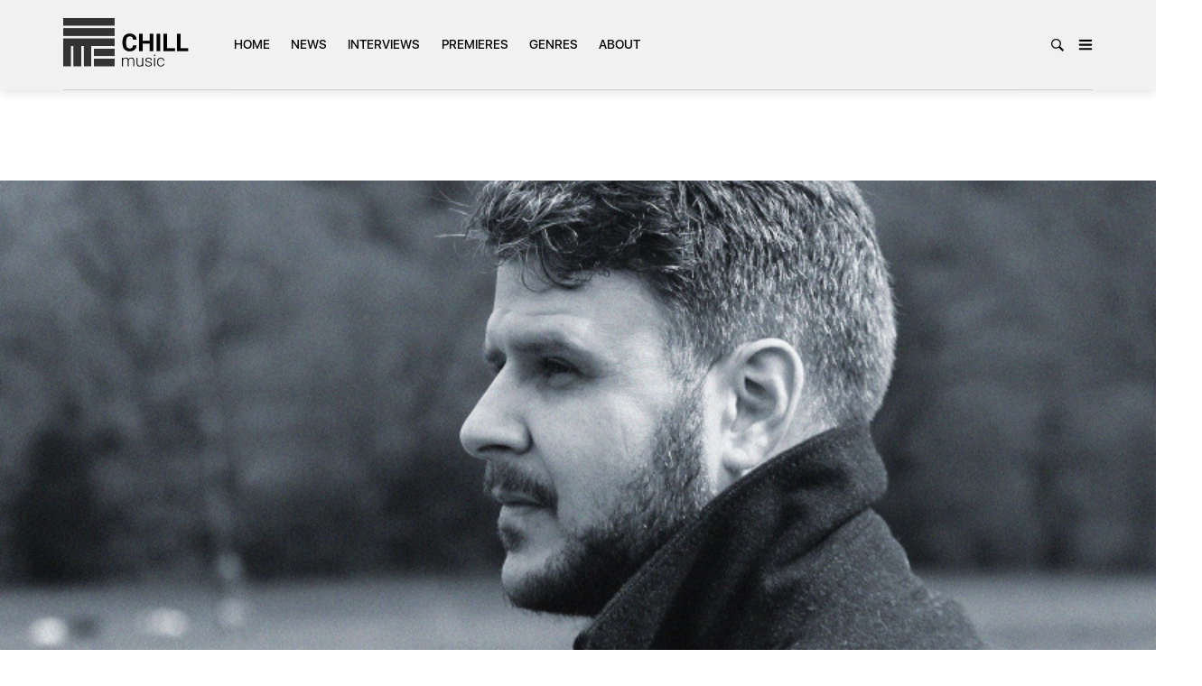

--- FILE ---
content_type: text/css
request_url: https://chillmusic.co/wp-content/themes/tana-child/style.css?ver=6.9
body_size: 753
content:
/*
 Theme Name:   Tana child
 Theme URI:    http://tana.themeton.com/
 Description:  Tana Child Theme
 Author:       ThemeTon
 Author URI:   http://themeton.com
 Template:     tana
 Version:      1.0
*/

@import url("../tana/style.css");

/* Theme customization starts here
  -------------------------------------------------------------- */
.custom_mark{
	color: red;
}
.fa:before{
	font-family: fontawesome;
}
@media(min-width: 992px){
	.vc_custom_1474623347082 .fn-postbox img {
    width: 100%;
    max-width: 100%;
    height: 390px !important;
    object-fit: cover !important;
}
}
.top_header_inner ul{
list-style-type: none;
    margin: 0px;
    padding: 0px;
    display: block;
    margin-right: 60px;
    -webkit-transition: all 0.25s ease;
    -moz-transition: all 0.25s ease;
    -ms-transition: all 0.25s ease;
    -o-transition: all 0.25s ease;
    transition: all 0.25s ease;
	display: flex;
	}
.top_header{
	background: black;
	width: 100%;
}
@media(max-width: 767px){
	.top_header{
		display: none;
	}
}
.top_header_inner ul li{
	position: relative;	
}

.top_header_inner ul li a{
	color: white;
	text-decoration: none;
    text-transform: uppercase;
    letter-spacing: 0px;
    display: inline-block;
    padding-left: 10px;
    padding-right: 10px;
    padding-top: 10px;
    padding-bottom: 10px;
}

.top_header_inner ul li a:hover{
	color: #efb54b;
}

#header{
	position: relative !important;
}

.top_header_inner{
    text-align: left;
    border: none;
    vertical-align: middle;
    padding: 0px;
    box-shadow: none;
    width: 100%;
    display: flex;
    padding: 5px 0;
}

.top_header_inner .sub-menu{
	position: absolute;
    z-index: 99999;
    background: black;
    margin: 0;
    width: 150px;
	display: none;
}

.top_header_inner ul li.menu-item-has-children:hover .sub-menu{
	display: list-item;
}

.blog-item.blog-single .entry-media img{
	display: none;
}

.home .entry-big-text, .home .title-block.mt3.mb5{
	display: none !important;
}
.home .content-area{
	padding-top: 140px;
}

.home .content-area{
	padding-top: 0 !important;
}

@media(min-width: 992px){
.same_height{
	max-height: 500px;
   }
}
#header.header-blog .search-panel{
	width: 200px !important;
}